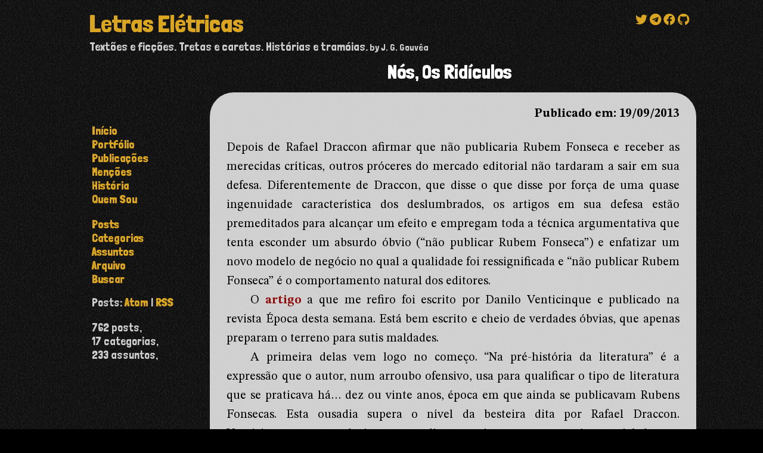

--- FILE ---
content_type: text/html
request_url: https://letraseletricas.blog.br/posts/2013-09-19-nos-os-ridiculos.html
body_size: 6657
content:
<!DOCTYPE html>
<html lang=pt>
  <head>
    <title>Nós, Os Ridículos</title>
    <meta name=generator content=pandoc />
    <meta name=viewport content="width=device-width, initial-scale=1.0">
    <meta http-equiv=Content-Type content="text/html; charset=utf-8"/>
    <meta name=dcterms.date content=2013-09-19 />
    <meta name=keywords content="cultura, divulgação, editoras, escrever, polêmicas, redes_sociais, web"/>
    <meta property=og:type content=website />
<!-- Font Stylesheets --> 
<!-- Local Stylesheets -->
<link rel=stylesheet media=screen href="/common.css"/>
<link rel=stylesheet media="only screen and (max-width: 599px)" href="/mobile.css"/>
<link rel=stylesheet media="only screen and (min-width: 600px)" href="/desktp.css"/>
<link rel=stylesheet media=screen href="/content.css"/>
<link href=atom.xml type="application/atom+xml" rel=alternate title="Sitewide Atom feed"/>
<!-- We're using FontAwesome, though we don't know much about what we can do with it -->
<script src="https://kit.fontawesome.com/a64519a0e0.js" crossorigin=anonymous></script>
<script async src="https://pagead2.googlesyndication.com/pagead/js/adsbygoogle.js?client=ca-pub-7546610858099221" crossorigin=anonymous></script>
</head>

<body>
<div id=masthead>
<div style="text-align: right" id=social>
<a class="fab fa-twitter" target=_blank href="https://twitter.com/jggouvea"></a>
<a class="fab fa-telegram" target=_blank href="https://t.me/JotaGeGo"></a>
<a class="fab fa-facebook" target=_blank href="https://www.facebook.com/jose.gouvea"></a>
<a class="fab fa-github" target=_blank href="https://github.com/jggouvea"></a>
</div>
<div id=site-name><a href="/" title="Letras Elétricas" rel=home>Letras Elétricas</a></div>
  	<div id=site-description title="Textões e ficções. Tretas e caretas. Histórias e tramóias.">Textões e ficções. Tretas e caretas. Histórias e tramóias.</div>
	<div id=site-data><span id=byline title="José Geraldo Gouvêa">by J. G. Gouvêa</span></div>


</div></div>

<div id=sidebar>
<div role=navigation class="site-navigation main-navigation">
  <div class=menu-navigation-container>
    <ul id=menu-navigation class=menu>
      <li><a title="Primeira Página" href="/">Início</a></li>
	  <li><a title="Conteúdo priorizado" href="/pages/portfolio.html">Portfólio</a></li>
      <li><a title="Obras publicadas" href="/pages/livros.html">Publicações</a></li>
      <li><a title="Referências e backlinks" href="/pages/mencoes.html">Menções</a></li>
      <li><a title="Trajetória do Blog" href="/pages/historia.html">História</a></li>
      <li><a title="Biografia do autor" href="/pages/bio.html">Quem Sou</a></li>
    </ul>
  </div>
</div>

<div class=blog-links>
  <ul id=links-menu>
    <li><a title=Arquivo href=index.html>posts</a></li>
    <li><a title=Categorias href="/categorias/index.html">categorias</a></li>
    <li><a title=Assuntos href="/assuntos/index.html">assuntos</a></li>
    <li><a title="Lista de artigos" href="/arquivo/index.html">arquivo</a></li>
    <li><a title="Ferramenta de busca" href="/busca.php">buscar</a></li>
    <li id=feeds>Posts: <a title="Atom.xml Feed" href="/atom.xml">Atom</a> |
    <a title="RSS Feed" href="/rss.xml">RSS</a></li>
  </ul>
</div>

<div id=googleads-side class=widget>
  <script async src="//pagead2.googlesyndication.com/pagead/js/adsbygoogle.js"></script>
  <ins class=adsbygoogle data-ad-client=ca-pub-7546610858099221 data-ad-slot=7567082103 data-ad-format=auto data-full-width-responsive=true>
  </ins>
  <script>(adsbygoogle=window.adsbygoogle||[]).push({});</script>
</div>

<div id=meta class=widget>
  <ul id=meta-links>
 	<li><span class=stats>762</span> posts,</li>
    <li><span class=stats>17</span> categorias,</li>
    <li><span class=stats>233</span> assuntos,</li>
    <!-- <li><span class="stats">492</span> comentários.</li> -->
  </ul>
</div>
</div>
<div id=main><h1 class=header>Nós, Os Ridículos</h1>
	<div id=main-content>
				  <div class=published>Publicado em: 19/09/2013</div>
		
						
				
			  <p>Depois de Rafael Draccon afirmar que não publicaria Rubem
     Fonseca e receber as merecidas críticas, outros próceres do mercado
     editorial não tardaram a sair em sua defesa. Diferentemente de
     Draccon, que disse o que disse por força de uma quase ingenuidade
     característica dos deslumbrados, os artigos em sua defesa estão
     premeditados para alcançar um efeito e empregam toda a técnica
     argumentativa que tenta esconder um absurdo óbvio (“não publicar
     Rubem Fonseca”) e enfatizar um novo modelo de negócio no qual a
     qualidade foi ressignificada e “não publicar Rubem Fonseca” é o
     comportamento natural dos editores.</p>
     <p>O <a href="https://epoca.globo.com/colunas-e-blogs/danilo-venticinque/noticia/2013/09/era-do-bescritor-espetaculob.html">artigo</a>
     a que me refiro foi escrito por Danilo Venticinque e publicado na
     revista Época desta semana. Está bem escrito e cheio de verdades
     óbvias, que apenas preparam o terreno para sutis maldades.</p>
     <p>A primeira delas vem logo no começo. “Na pré-história da
     literatura” é a expressão que o autor, num arroubo ofensivo, usa
     para qualificar o tipo de literatura que se praticava há… dez ou
     vinte anos, época em que ainda se publicavam Rubens Fonsecas. Esta
     ousadia supera o nível da besteira dita por Rafael Draccon.
     Venticinque, como todo jovem, acredita que vive numa era mais
     especial do que todas, que o mundo velho não tinha importância e
     que o que ele faz é essencialmente revolucionário. Este é o
     combustível de muitos progressos, mas também de muitos erros. Mas,
     se Draccon afirmou que não publicaria Rubem Fonseca, Danilo
     Venticinque chamou todos os escritores anteriores à geração da
     internet e das redes sociais de “pré-históricos”. Machado de Assis,
     Proust, Fernando Pessoa, Cecília Meireles, Ezra Pound, até mesmo
     talentos recentes, como Patrick Süsskind e Milan Kundera. Tudo
     “pré-histórico”.</p>
     <p>Venticinque, obviamente, não diz isso de forma impensada. Ele o
     faz para defender Rafael Draccon, seus valores e o sistema
     editorial que ele representa e onde ele detém poder para publicar
     ou não Danilo Venticinque. Pode até ser que Venticinque discorde
     <em>da ressalva</em> feita por Rafael Draccon em sua tentativa de
     retratação e ainda vai além: “excetuando os gênios incontestáveis
     (e raríssimos), que editora preferiria um eremita das letras a um
     escritor que sabe vender seu trabalho?”</p>
     <p>O argumento parece bom, mas peca em vários pontos óbvios: não há
     gênios incontestáveis, exceto os mortos, nem todo eremita das
     letras escreve bem e nem todo bom escritor é recluso. Kafka e
     Fernando Pessoa são só dois exemplos de autores que morreram
     praticamente sem reconhecimento algum. Então, o que o colunista
     quer dizer é que, a menos que você seja um gênio <em>reconhecido
     como tal</em> pelo sistema, você precisará saber vender o seu
     trabalho. Ou seja: não é pelo seu talento, é por você enquanto
     produto de <em>marketing</em>.</p>
     <p>Reconheço que Venticinque tem razão quando diz que mudou a
     maneira como consumimos informações. Discordo, porém, de sua
     análise desta mudança. Quando diz que “na disputa pela atenção dos
     jovens leitores, um livro concorre com fotos de gatos, notícias de
     celebridades e vídeos de comédia”, ele sugere que a literatura deve
     aceitar esta concorrência como algo legítimo e natural e procurar
     assimilar uma linguagem semelhante. Isto me parece absurdo, pois o
     tipo de coisa que a literatura é não se confunde, na dificuldade de
     realização, por exemplo, com uma foto de gato ou uma notícia de
     celebridade. Então, é inútil (e até injusto) querer que o autor
     concorra contra produtos culturais levianos. Igualar-se a eles não
     garante a vitória nessa concorrência.</p>
     <p>Do ponto de vista de Venticinque, é necessário travar o combate
     nesses termos porque o que importa é somente vender livros,
     <em>mesmo que sejam vendidos para quem não os lerá</em>. A editora
     não é uma casa produtora de arte, mas uma vendedora de maços de
     folhas impressas. A literatura deve, entre outros papéis, oferecer
     um tipo de reflexão social e cultural que vá além dos produtos
     imediatos para o consumo em massa. Mas quando se iguala com fotos
     de gatos e vídeos de comédia, ela está se desvalorizando. O autor
     que se submete a essa pantomima está denegrindo o valor do seu
     trabalho, e depois vai reclamar o que quando descobrir comentários
     grosseiros e sem sentido, feitos por gente que comprou o livro pela
     capa ou leu por acaso?</p>
     <p>Penso que não há nenhum demérito em buscar divulgar o próprio
     trabalho, todos o fazem como podem posso. O problema está em
     rebaixar este trabalho, que requer mais tempo e mais cuidado, ao
     nível de uma foto de gato na internet, como faz o Danilo
     Venticinque. Eu não acho que o público das fotos de gato esteja
     interessado no tipo de coisa que eu escrevo, então não preciso
     competir com elas. Devo buscar outro tipo de público, e começo a
     suspeitar que não encontrarei esse público nas redes sociais.</p>
     <p>Venticinque acha que “o silêncio é o caminho mais curto para a
     irrelevância”, mas ele está, obviamente, se referindo à
     irrelevância no “mercado” e no momento presente, porque os gênios
     incontestáveis que ele reconhece no passado foram, muitas vezes,
     silenciosos. O sistema que Draccon e Venticinque representam é o de
     vender livros a quilo, e o conteúdo nem tem importância.
     Irrelevância no mercado editoral resulta da postura resistente dos
     que se importam com o que escrevem. Enquanto cada vez mais editores
     pensam assim, escritores brasileiros começam a escrever em outras
     línguas, sob pseudônimo e <a href="http://www1.folha.uol.com.br/ilustrada/1235347-escrevi-em-ingles-para-ser-lida-diz-autora-lilian-carmine.shtml">se
     lançam no exterior</a>. No Brasil, Bruna Britto estaria fadada a
     ser tachada de “irrelevante” por editores como Venticinque e
     Draccon.</p>
     <p>Ocorre que este posicionamento me parece ser apenas outra faceta
     do forte preconceito que o público leitor (e os editores) têm
     contra o autor brasileiro. Considerado inerentemente inferior ao
     estrangeiro, o escritor nacional só consegue se sobressair caso se
     exponha, bote maquiagem na cara, encene algum tipo de arte marcial,
     pinte a bunda de vermelho ou pendure uma melancia no pescoço. Pelos
     méritos de sua obra ele nunca se criará em um mercado acostumado a
     publicar os <em>best-sellers</em> anglo-americanos de forma
     automática e onde qualquer subproduto de esgoto escrito primeiro em
     inglês sai da gráfica com tiragem de mil exemplares e uma capa
     bontinha. Mas assim vemos que não é que tenha mudado tanto a forma
     como consumimos conteúdo, é que mudou muito pouco a barreira que
     existe contra o nosso escritor, barreira que deriva da péssima
     qualidade de nosso ensino e do complexo de vira-latas, sempre
     denunciado por autores polêmicos que Draccon <a href=2013-08-29-procuramos-escritores-amestrados.html>tampouco
     publicaria</a>.</p>
     <p>Digo isso porque não concordo com o julgamento generalizado nas
     redes sociais, de que os autores brasileiros clássicos são toscos e
     chatos. Eles são, essa é a sua tragédia, melhores do que os nossos
     leitores. Um país que tem dois terços de seus cidadãos abaixo do
     limite da alfabetização funcional não tem gabarito para dar valor a
     uma obra como o “Grande Sertão”. Nosso público não gosta do autor
     nacional porque foi obrigado a lê-lo na escola, não entendeu nada
     (porque a escola não conseguiu alfabetizá-lo perfeitamente) e ficou
     com esse despeito que o inculto tem por aquele que “fala difícil”.
     Então, se você quer atingir a esse público semi letrado, precisa
     pensar em fotos de gato como parâmetro de seu estilo, ou vai ser
     tachado de “pedante”. Aqueles que praticam uma literatura que opta
     por se comparar com fotos de gato tacham de “pré-históricos”
     autores que estão consagrados pelo tempo, são objeto de estudo em
     outros países e levam o nome de nosso país lá fora.</p>
     <p>O que mudou não foi a literatura, são os valores de nossa
     juventude. Exibir-se para obter fama fácil é uma coisa tão comum
     que nem mais surpreende. Para aparecer na televisão uma mulher
     aceita dizer ao marido, diante das câmeras, que, antes de
     conhecê-lo, <a href="http://www.youtube.com/watch?v=QsNwQxaLdkE">se
     prostituía em troca de cheeseburgers</a>. Essa disposição para o
     exibicionismo se torna um atalho fácil para compensar a falta de
     talento: um livro ruim pode ser bem promovido e vender como pão
     quente. Há quem se prostitua por cheeseburgers, há quem tope
     qualquer negócio para divulgar seu livro, e esse autor é o modelo
     desejado pelas editoras, que pensam em cortar seus custos diante da
     ameaça justamente das novas formas de consumir conteúdo. Quem
     caminha para a irrelevância é esse modelo editoral ditador, que em
     seus espasmos produz figuras caricatas como o Draccon e o
     Venticinque. “É a evolução natural de uma geração que perdeu a
     vergonha de se expor para divulgar seus livros.”</p>
     <p>O fecho do artigo resume o posicionamento do autor de uma forma
     lapidar: “Os escritores da pré-história achariam tudo isso
     ridículo. Para os novos autores, ridículo é não ser lido.”</p>
     <p>Acho que o tema merece mais reflexões, que eu não estou disposto
     a fazer a essa hora da madruga, mas acredito que seja mais ridículo
     comparar o seu esforço pessoal com uma foto de gatinho.</p>

				  <div id=context>
			<a class="fas fa-arrow-left" href=2013-09-20-o-rabo-que-abana-o-cachorro.html></a>
			<a id=newer href=2013-09-20-o-rabo-que-abana-o-cachorro.html>seguinte</a>
			<span id="expander fas"></span>
			<a id=older href=2013-09-16-letras-eletricas.html>anterior</a>
			<a class="fas fa-arrow-right" href=2013-09-16-letras-eletricas.html></a>
		  </div>
				
					<div id=categories><b>Arquivado em: </b>
			  			  <a href="/categorias/reflexões/index.html">reflexões</a>
			  			</div>
		  
			<div id=tags><b>Assuntos: </b>
			  			  <a href="/assuntos/cultura/index.html">cultura</a>
			  			  <a href="/assuntos/divulgação/index.html">divulgação</a>
			  			  <a href="/assuntos/editoras/index.html">editoras</a>
			  			  <a href="/assuntos/escrever/index.html">escrever</a>
			  			  <a href="/assuntos/polêmicas/index.html">polêmicas</a>
			  			  <a href="/assuntos/redes_sociais/index.html">redes_sociais</a>
			  			  <a href="/assuntos/web/index.html">web</a>
			  			</div>
		
	</div>
</div>
<div id=footer>
<div id=license>

<span class=cc>
    <i class="fab fa-creative-commons"></i>
    <i class="fab fa-creative-commons-by"></i>
    <i class="fab fa-creative-commons-nc"></i>
    <i class="fab fa-creative-commons-sa"></i>
</span>

<p id=cctext>
Conte&uacute;do publicado conforme a licen&ccedil;a <a href="https://creativecommons.org/licenses/by-nc-sa/4.0/deed.pt_BR">
Creative Commons Atribui&ccedil;&atilde;o-N&atilde;oComercial-CompartilhaIgual
4.0 Internacional (CC BY-NC-SA 4.0)</a>. <span id=pirata>COPIAR
N&Atilde;O &Eacute; PRESTIGIAR. N&Atilde;O PIRATEIE, N&Atilde;O
SACANEIE!</span>
</p>

</div>

<p id=site-info>
Este site é mantido a partir de um conjunto de documentos em
<a href="http://markdownguide.org" target=_blank>Markdown</a>
compilados pelo <a href="http://pandoc.org" rel=generator target=_blank>Pandoc</a>, o conversor universal de documentos,
a partir do conceito desenvolvido por 
<a href="https://github.com/jillesvangurp">Jilles van Gurp</a>.
Obtenha os scripts utilizados para a compila&ccedil;&atilde;o,
bem como a documenta&ccedil;&atilde;o detalhada, visitando a 
<a href="https://github.com/jggouvea/letmeblog">página de 
desenvolvimento</a> no GitHub.
</p>
</div>
</body></html>


--- FILE ---
content_type: text/html; charset=utf-8
request_url: https://www.google.com/recaptcha/api2/aframe
body_size: 247
content:
<!DOCTYPE HTML><html><head><meta http-equiv="content-type" content="text/html; charset=UTF-8"></head><body><script nonce="iUzWypVjPdCkJ9nU2QPX-g">/** Anti-fraud and anti-abuse applications only. See google.com/recaptcha */ try{var clients={'sodar':'https://pagead2.googlesyndication.com/pagead/sodar?'};window.addEventListener("message",function(a){try{if(a.source===window.parent){var b=JSON.parse(a.data);var c=clients[b['id']];if(c){var d=document.createElement('img');d.src=c+b['params']+'&rc='+(localStorage.getItem("rc::a")?sessionStorage.getItem("rc::b"):"");window.document.body.appendChild(d);sessionStorage.setItem("rc::e",parseInt(sessionStorage.getItem("rc::e")||0)+1);localStorage.setItem("rc::h",'1768968968509');}}}catch(b){}});window.parent.postMessage("_grecaptcha_ready", "*");}catch(b){}</script></body></html>

--- FILE ---
content_type: text/css
request_url: https://letraseletricas.blog.br/common.css
body_size: 2414
content:
/* Font embedding */

@import url('https://fonts.googleapis.com/css2?family=Londrina+Solid:wght@100;300;400;900&family=STIX+Two+Text:ital,wght@0,400;0,500;0,700;1,400;1,500;1,700&display=swap');

/* Link styling */

a {
	text-decoration: none;
	color: #DAA520;
	font-weight: bold;
}
a:hover {
	color: #f5c;
}

/* Body */

body {
	margin: 5%;
	background: black;
	font-family: 'Stix Two Text', serif;
	background-image: url('images/00-dirty_old_shirt.png');
}

/* Site header */

#masthead {
	font-family: 'Londrina Solid', sans-serif;
	color: #ccc;
	padding-bottom: 0;
	padding-top: 1ex;
	text-align: left;
}

#masthead #site-name {
	font-family: 'Londrina Solid', sans-sserif;
	color: #DAC420;
	padding-bottom: 1.25ex;
	font-size: 2rem
}

#social {
	color: white;
	font-size: 1.25rem;
}

/* Sidebar */

#sidebar {
	font-family: 'Londrina Solid', sans-serif;
	text-transform: capitalize;
	color: #ccc;
	font-size: 1.2rem;
}
#googleads-side {
	display: block
}

#sidebar a {
	font-weight: bold
}

#sidebar #meta {
	text-transform: initial;
	font-weight: normal
}

.stats {
	font-weight: normal
}

/* Page header */

.header {
	font-family: 'Londrina Solid', sans-serif;
	color: white;
	font-weight: bold;
	font-size: 2rem;
	line-height: 2.2rem;
	margin: 1rem 0 1rem auto;
	text-align: left;
}

.back {
	width: auto;
	margin-top: 3ex;
	background: transparent;
	font-weight: bold
}
.back tr {
	background: transparent
}
.back td {
	padding: .25rem;
	background: transparent;
	text-transform: uppercase;
	font-size: smaller;
	min-width: 5em;
	text-align: center;
}
#main-content {
	font-family: 'Stix Two Text', serif;
	font-size: 1rem
}
#main-content h2 {
	font-family: 'Stix Two Text', serif;
	font-size: 1.25rem;
	font-weight: bold
}
#main-content h3 {
	font-family: 'Stix Two Text', serif;
	font-size: 1rem;
	font-style: italic

}
.recent-posts .line-block {
	margin: 0!important;
}

.before, .after  {
	display: inline-block;
	background: #999;
	padding: .5ex;
	width: 5em;
	font-family: 'Londrina Solid', sans-serif
	font-weight: bold
}
.before {
	margin: 2ex 0 0 30%;
	border-radius: 0 5ex 5ex 0;
}
.after {
	margin: 2ex 30% 0 0;
	border-radius: 5ex 0 0 5ex;
}

/* Page Footer */
#footer {
	color: #FDFDFD;
	display: block;
	margin-top: 20px;
	font-family: 'Londrina Solid', sans-serif;
}
#footer p {
	text-align: justify
}
#footer b {
	color: yellow ;
	font-weight: bold;
	text-align: right
}

#license .fab {
	width: 32px;
	height: 32px;
	font-size: 40px
}

#pirata {
	text-align: center;
	font-family: 'Londrina Solid', sans-serif;
	color: yellow;
	font-size: 1.2rem;
}


--- FILE ---
content_type: text/css
request_url: https://letraseletricas.blog.br/desktp.css
body_size: 1851
content:
/* Body */
body {
	grid-gap: 0;
	grid-template-areas:
    "header header header"
    "aside main main"
    "footer footer footer";
	font-size: 16px;
	width: 66rem;
	margin:  5px auto
}

/* Site header */
#masthead {
	margin: 1ex auto;
	width: 66rem;
	display: block;
	clear: bottom;
	padding-left: 2.4rem;
	grid-area: header;
	height: 3rem
}
#masthead #site-name {
	font-size: 2.5rem;
	margin-bottom: -1.5rem;
}
#masthead #site-description {
	margin-top: 0px;
	font-size: 1.25rem
}
#site-description, #site-data {
display: inline
}

#tag {
margin: -2ex .75rem 0 auto;
display: inline;
text-align: right;
position: relative
}
#tag::before {
	content: " / "
}

#social {
display: inline;
	float: right;
	margin: .5ex 5ex 0 auto
}

/* Sidebar */

#sidebar {
	float: left ;
	min-height: 60ex;
	padding: 7ex 0 0 0;
	margin: 3ex auto auto 0;
	width: 15rem;
	display: block;
	margin: 3rem 0 1ex 0;

}
#sidebar li, #sidebar .widget li {
	padding: 0 0 0 .1rem
}
#sidebar li {
	list-style-type: none;
	margin: 0;
	text-indent: 0;
}

#sidebar p {
	margin-left: 2.5rem!important
}

li#feeds {
	margin-top: 1rem;
}
li#feeds li a{
	text-decoration: none
}

/* Main wrapper */
#main {
	width: 51rem;
	margin: 3rem 0 1ex 0;
	float: right;
	display: block;
	clear: bottom;
	min-height: 67ex;
}
.header {
	margin: -1ex -.25rem 1ex 0;
	padding-right: 1rem;
	text-align: center;
}

#main-content {
margin: 0 auto 0 auto;
text-align: center;
display: block;
font-size: 1.25rem

}

table {
	text-align: center;
	margin: 0 auto
}
tbody {
	font-size: 125%
}

figure img {
	max-width: 40rem
}

/* Footer */

#footer {
	width: 63.6rem;

	display: block;
	margin: 1ex 0;
	clear: both;
	padding: 0 0 0 2.4rem
}
#license .fab {
	width: 32px;
	height: 32px
	}
#license {
	margin: 0;
	}
#license .fab {
	vertical-align: bottom;
	top: 0 ;
	padding: 0 ;
	left: 0;
	position: relative;
	display: inline;
	}

span.cc {
	display: inline;
	vertical-align: middle
	}
#cctext {
	font-size: 1rem;
	line-height: 1.3;
	padding: 0;
	margin-top: -45px;
	margin-left: 190px
	}


--- FILE ---
content_type: text/css
request_url: https://letraseletricas.blog.br/content.css
body_size: 4988
content:
/* Main content */

body.index #main-content ul {
	list-style-type: none;
	margin-left: 0;
	text-indent: 0;
	padding-left: 0;
}
#main-content {
	background-color: rgba(255,255,255,0.8);
	border-radius: 2em;
	color: black;
	margin: 0;
	padding: 1.5ex 3ex;
	font-family: inherit;
}
#main-content .published {
	display: block;
	text-align: right;
	font-weight: bolder;
	margin: 1ex 0 3ex auto
}

#main-content #pinned {
	text-align: inherit;
	background: transparent;
	border-top: 2px solid;
	border-bottom: 2px solid;
	padding-bottom: 3ex;
	margin-top: 2ex
}

#TOC, .footnotes {
	margin: 1ex 0;
	text-indent: 0;
}

#TOC #toc-title {
	display: block;
	font-size: 1.5rem;
	font-family: 'Stix Two Text', serif;
	font-weight: 900
}

.footnotes ol {
	margin: 1.5ex 0 1ex 0
}

.footnotes::before {
	content: 'Notas de rodapé';
	display: block;
	text-align: left;
	font-size: 1.5rem;
	font-family: 'Stix Two Text', serif;
	font-weight: 800;
	border-bottom: #bbb 1px solid;
	width: 100%;
	margin: 5ex 0 0 0
}

#main-content p {
	text-indent: 0;
	hyphens: auto;
	text-align: justify;
	margin: 0;
	line-height: 2rem
}

#main-content > p+p, #main-content > dl + p {
	text-indent: 2em;
}

.intro {
	font-size: 1.35rem;
	text-indent: 0;
	margin-bottom: 1rem;
	letter-spacing: 0.05rem
}
blockquote {
 	font-size: 90%;
	margin: 1ex 3em 1.5ex 3em
}
blockquote p+p {
	padding-top: 1ex
}
#main-content a {
	text-decoration: none;
	color: #8e0d0d
}
#main-content a:hover {
	color: red;
}

.line-block {
	padding: 2ex 0 0 2em;
	font-style: italic
}
.line-block + .line-block {
	padding: 0 2em
}

.line-block + p {
	padding-left: 2em
}

ol li, ul li {
	text-align: left
}
iframe {
	margin: 1ex auto;
	display: block
}
dl {margin: 1.5ex 0 1.5ex 0 }
dt {
	float: left;
    clear: left;
    text-align: justify;
    font-weight: bold;
    margin: 0;
    padding-left: 0rem;
    letter-spacing: -.03em;
    text-transform: uppercase
}
dt::after {
    content: ":";
    margin-right: 1em
}
dd {
	text-align: justify;
	margin: 0 0 1ex 0
}
figure {
	display: block;
	width: 100%;
	text-align: center;
	font-size: smaller;
	margin: 1ex 0 1ex 0
}
figure img {
	display: block;
	text-align: center;
	margin: auto;
	border: black 2px dotted;
}
p img {
	position: relative;
	top: 0; right: -.5em; left: auto; bottom: 0;
	text-indent: 0;
	margin: .25em;
	display: inline;
	float: right;
	height: 18.75ex
}
.thumb {
	display: block;
	float: left;
	vertical-align: top;
	width: 8rem;
	height: 7rem;
	overflow: hidden;
	margin: .5rem .5em 0 0
}

.thumb img {
	width: 150%
}

.info-icon {
	display: block;
	float: left;
	clear: none;
	color: white;
	width: 120px!important;
	height: 120px!important;
	font-size: 116px;
	font-style: normal;
	background: orange;
	border: 10px solid orange;
	border-radius: 20%;
	text-align: center;
	vertical-align: middle;
	line-height: 1.1em;
	margin: 10px 10px 0 0
}
table {
	text-align: center; width: 95%;
	margin-top: 4ex
}
.years tbody {
	background: transparent
}
th	{
	color: green;
	height: 4ex
}
table.blog-header * {
	border: none;
	background: transparent;
	font-size: 1.25rem;
	font-weight: bold
}
table.blog-header {
	margin: 0 auto 5ex auto;
}
table.blog-header td {
	text-transform: uppercase;
	box-shadow: 0 28px 16px -26px rgba(0, 0, 0);
	width: 10rem;
	height: 5rem;
	margin: 1rem;
	padding: 0 1rem
}
table.blog-header + ul {
	list-style-type: none;
	height: 14em;
	overflow: hidden
}

ul.years {
  display: block;
  text-align: left;
  width: 100%
    }

ul.years li {
    list-style-type: none;
    display: inline;
    padding: 3ex;
    border: 2px solid maroon;
    margin: 2ex 2ex;
    line-height: 14ex;
    font-family: 'Londrina Solid', 'Arial Black', sans-serif;
    font-size: 18pt
}


#main-content h2 + p {
	text-indent: 0;
}

#main-content hr {
	display: none
}
#main-content h2 {
	color: #333;
	margin: 2rem auto 1rem 0;
	font-size: 115%;
	font-weight: 900
}
#main-content h3 {
	color: #333;
	text-align: center;
	font-style: italic;
	font-size: 105%;
	margin: 3rem auto 1.5rem 0!important
}
#main-content .line-block {
	text-align: left;
	margin-bottom: 3ex
}
.recent-posts {
	padding: 2ex 0 2ex 0
}
.recent-posts h2 {
	overflow: hidden
}
div.refs {
	padding-left: 2em;
	text-align: left
}
div.refs p {
	font-size: 85%;
	text-indent: -2em!important;
	text-align: initial!important
}
div.refs p em {
	font-style: normal;
	text-decoration: underline;
}
#categories, #tags {
	background: #eee;
	padding: 1ex;
	text-align: left
}
#categories {
	margin-top: 3ex
}
#tags {
	border-radius: 0 0 1.5em 1.5em
}

.postlist ul {list-style-type: none;
	margin-left: -1em
}
.pdate {
	font-family: 'Londrina Solid', sans-serif;
	font-weight: 800
}

#context {
	margin-top: 1.5rem
}

#expander {
	width: 12em;
	display: inline-block
}

a#older, a#newer {
	width: 6em; display: inline-block
}

.fas-arrow-left, .fas-arrow-right {
	display: inline-block
}

a#older, .fas-arrow-left {
	text-align: right
}

a#newer, .fas-arrow-right {
	text-align: left
}

table.back {
	width: 100%
}

table.back td {
	font-family: 'Londrina Solid';
 	text-align: right!important;
 	width: 44%;
 	padding-right: 2em
}

table.back td:first-child {
 	text-align:left!important;
 	padding-left: 2em
}




--- FILE ---
content_type: text/css
request_url: https://letraseletricas.blog.br/mobile.css
body_size: 1034
content:
/* Site header */

#masthead #site-name {
	font-size: 2rem;
	margin: -1ex auto 0 1px;
}

#masthead #site-description {
	margin: -2.5ex auto 0 1px; 
}

#byline {
margin: 2.5ex auto 0 1px
}
#byline::after {
	content: ' / '
}

#update {
}

#update #date {
padding-left: 1ex
}
#masthead #tag {
	display: none
}

#social {
float: right;
margin: 0

}
/* Sidebar */

#sidebar {
	width: 96%;
	display: block;
	position: relative;
	top: 2rem; 
	margin:  0 0 2ex 0
    }
    
#sidebar ul, #sidebar #update {
	font-size: .7rem;
}

#sidebar ul{
	margin-top: 0;
	margin-bottom: 2ex;
	padding: 0 auto
}

#sidebar li { display: inline;
	padding: 0 .2em
}

#sidebar ul, #sidebar #meta, #sidebar .widget {
	text-align: center; margin-left: 0; padding: 0
}
.widget {
	margin-top: 1.25rem;
	line-height: .1rem
}
.widget br {
	display: none
}
.widget .stats {
	padding-left: .5em;
}


/* Main wrapper */

#main {
	width: 96%; 
	margin: 3ex 2% 0 2%;
	padding-top: 2ex;
}

.header {
	font-size: 2rem;
}

#main-content {
	font-size: .75rem
}

figure img {
	max-width: 25rem
}

/* Footer */ 

span.cc {
	display: block;
	text-align: center;
	margin: auto
	}
#cctext {
	font-size: 18px;
	line-height: 1.3;
	padding: 1%;
	display: block
	}

